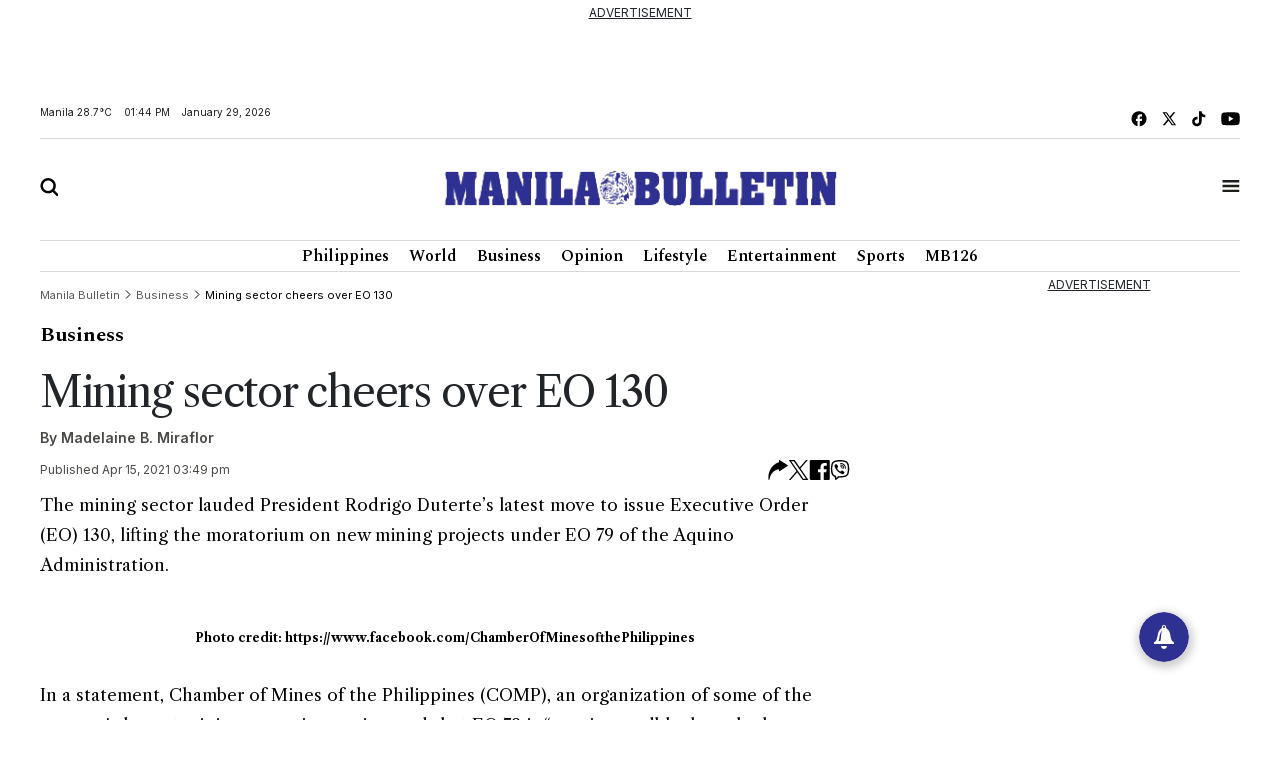

--- FILE ---
content_type: text/html; charset=utf-8
request_url: https://www.google.com/recaptcha/api2/aframe
body_size: 267
content:
<!DOCTYPE HTML><html><head><meta http-equiv="content-type" content="text/html; charset=UTF-8"></head><body><script nonce="U369PXfoOacAQaL0BKu10g">/** Anti-fraud and anti-abuse applications only. See google.com/recaptcha */ try{var clients={'sodar':'https://pagead2.googlesyndication.com/pagead/sodar?'};window.addEventListener("message",function(a){try{if(a.source===window.parent){var b=JSON.parse(a.data);var c=clients[b['id']];if(c){var d=document.createElement('img');d.src=c+b['params']+'&rc='+(localStorage.getItem("rc::a")?sessionStorage.getItem("rc::b"):"");window.document.body.appendChild(d);sessionStorage.setItem("rc::e",parseInt(sessionStorage.getItem("rc::e")||0)+1);localStorage.setItem("rc::h",'1769665454954');}}}catch(b){}});window.parent.postMessage("_grecaptcha_ready", "*");}catch(b){}</script></body></html>

--- FILE ---
content_type: application/javascript; charset=utf-8
request_url: https://fundingchoicesmessages.google.com/f/AGSKWxXSmBDPrg5OX5wmXfC4hEOMRmsebnYmV_IV0RGp3s_QihbnzC7S5AoXhLpJu1QJ-A37d7TI7XSe4kezLJwhcxts8vCX0-civTENNmroAEAuLMtSs7m7PFQmtipeg-1GcidXIkKVNHmbQUtbtuVunmfmi_V23RJ-t9M0bZEhTMnxA7Ja0W7OG-XjzlCC/__adsys_-advertising/vast//streamads..net/ads_/adlinks.
body_size: -1283
content:
window['b2db9067-7acb-4316-947e-39a80c5c8842'] = true;